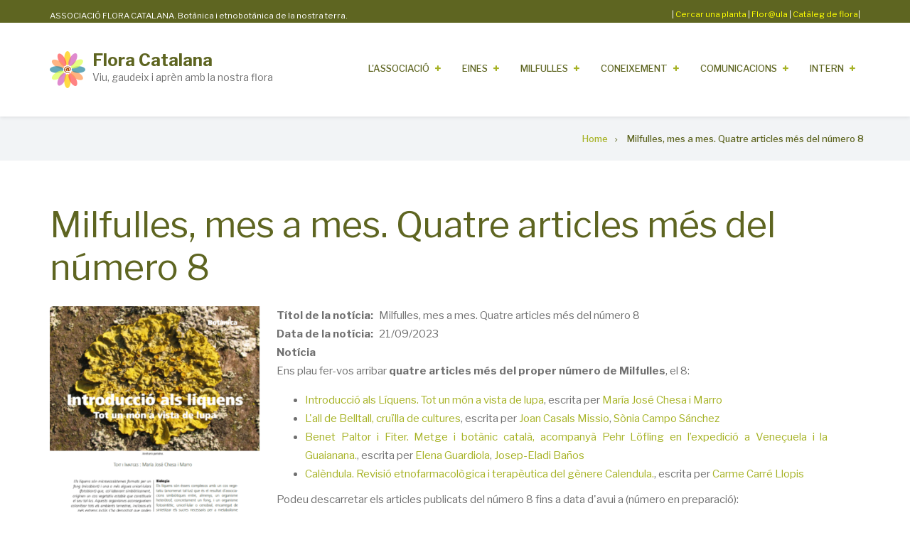

--- FILE ---
content_type: text/html; charset=UTF-8
request_url: https://floracatalana.cat/drupal843/node/18223
body_size: 11595
content:
<!DOCTYPE html>
<html lang="en" dir="ltr">
  <head>
    <meta charset="utf-8" />
<meta name="Generator" content="Drupal 9 (https://www.drupal.org)" />
<meta name="MobileOptimized" content="width" />
<meta name="HandheldFriendly" content="true" />
<meta name="viewport" content="width=device-width, initial-scale=1.0" />
<link rel="icon" href="/drupal843/sites/default/files/logo.png" type="image/png" />
<link rel="canonical" href="http://floracatalana.cat/drupal843/node/18223" />
<link rel="shortlink" href="http://floracatalana.cat/drupal843/node/18223" />

    <title>Milfulles, mes a mes. Quatre articles més del número 8 | Flora Catalana</title>
    <link rel="stylesheet" media="all" href="/drupal843/sites/default/files/css/css_A-2Ut-CmnFJocaBrtoms5Ug31GAtaU03pfr9KqbhAd4.css" />
<link rel="stylesheet" media="all" href="/drupal843/sites/default/files/css/css_QCixhFXLFuhaz1t4UdpwAKwxuVvclt2DOM-O-b1g9es.css" />
<link rel="stylesheet" media="all" href="/drupal843/themes/custom/enterpriseplus/css/components/messages.css?t8ntnj" />
<link rel="stylesheet" media="all" href="/drupal843/sites/default/files/css/css_yg3yd29eh-43vJRw70WTGea4jXJ6F_ZSxraz9Nppf3g.css" />
<link rel="stylesheet" media="all" href="//fonts.googleapis.com/css?family=Libre+Franklin:300,400,400i,500,500i,600,700&amp;amp;subset=latin-ext" />
<link rel="stylesheet" media="all" href="//fonts.googleapis.com/css?family=Source+Code+Pro&amp;subset=latin,latin-ext" />
<link rel="stylesheet" media="all" href="//fonts.googleapis.com/css?family=PT+Serif:400,700,400italic,700italic&amp;subset=latin,latin-ext" />
<link rel="stylesheet" media="all" href="/drupal843/sites/default/files/css/css_8veqHEKKvNhvgap6lzDZy-CuAegVE-Hr7gGsJqum4fA.css" />
<link rel="stylesheet" media="all" href="/drupal843/themes/custom/enterpriseplus/css/theme/color-lime.css?t8ntnj" />
<link rel="stylesheet" media="all" href="/drupal843/sites/default/files/css/css_AbpHGcgLb-kRsJGnwFEktk7uzpZOCcBY74-YBdrKVGs.css" />

    
  </head>
  <body class="fontyourface layout-no-sidebars wide hff-43 pff-43 sff-43 slff-43 fixed-header-enabled slideout-side-right transparent-header-active path-node page-node-type-difussio-noticies">
        <a href="#main-content" class="visually-hidden focusable skip-link">
      Skip to main content
    </a>
    
      <div class="dialog-off-canvas-main-canvas" data-off-canvas-main-canvas>
    
<div class="page-container">

          <div class="header-container">

                      <div class="clearfix header-top-highlighted region--light-typography region--dark-background">
          <div class="container">
                        <div class="clearfix header-top-highlighted__container fade"
                              data-animate-effect="fadeIn"
              >
              <div class="row">
                                  <div class="col-md-12">
                                        <div class="clearfix header-top-highlighted__section header-top-highlighted-first">
                        <div class="region region-header-top-highlighted-first">
    <div id="block-headercontacte" class="clearfix block block-block-content block-block-contentc9f9b16e-5cc9-440e-9834-be607610bb1f">
  
    
      <div class="content">
      
            <div class="clearfix text-formatted field field--name-body field--type-text-with-summary field--label-hidden field__item"><div style="float:left;margin-top:12px;margin-bottom=9px;width:48%;font-size: calc(0.5em + 0.4vw);">ASSOCIACIÓ FLORA CATALANA. Botànica i etnobotànica de la nostra terra.</div>

<div align="right" style="float:right; width:48%;margin-top:10px;font-size: calc(0.5em + 0.4vw);"><font color="white">|</font> <a href="/flora/cercador-principal" target="blank"><font color="yellow">Cercar una planta</font></a> <font color="white">|</font> <a href="http://floracatalana.site/floraula/login/index.php" target="blank"><font color="yellow">Flor@ula</font></a> <font color="white">|</font> <a href="/flora/cataleg" target="blank"><font color="yellow">Catàleg de flora</font></a><font color="white">|</font></div>
<!-- <a href="https://floracatalana.host/flora/cataleg" target="blank"><font color="white"> Nou Catàleg de flora (en prova) </font></a><font color="yellow">|</font></div> --><!-- <div align="center" style="float:right;padding:1px;padding-top:4px;margin-bottom:11px;background-color:#FDEBD0;border-radius:10px;width:35%;"><a href="http://www.floracatalana.cat/flora/cataleg"><font color="red">&nbsp;&nbsp;&nbsp;&nbsp;CATÀLEG DE FLORA&nbsp;&nbsp;&nbsp;&nbsp;</font></a></div>

<div align="center" style="float:right;margin-right:2%;padding:2px;margin-bottom:11px;background-color:#FFFFFF;width:30%;border-radius: 10px;"><a href="/flora/vasculars/taxonsfinalssinonimsnocodi"><font color="blue">&nbsp;&nbsp;&nbsp;&nbsp;Cercar p. vascular&nbsp;&nbsp;&nbsp;&nbsp;</font></a></div>

<div align="center" style="float:right;margin-right:1%;padding:2px;margin-bottom:11px;background-color:#FFFFFF;width:30%;border-radius: 10px;"><a href="/flora/briofits/taxonsfinalsnocodi"><font color="blue">&nbsp;&nbsp;&nbsp;&nbsp;Cercar briòfit&nbsp;&nbsp;&nbsp;&nbsp;</font></a></div>
</div> --></div>
      
    </div>
  </div>

  </div>

                    </div>
                                      </div>
                                              </div>
            </div>
                      </div>
        </div>
              
      
                      <header role="banner" class="clearfix header region--dark-typography region--white-background fixed-width two-columns">
          <div class="container">
                        <div class="clearfix header__container">
              <div class="row">
                                  <div class="col-md-4">
                                        <div class="clearfix header__section header-first">
                        <div class="region region-header-first">
    <div id="block-enterpriseplus-branding" class="clearfix site-branding block block-system block-system-branding-block">
  
    
    <div class="logo-and-site-name-wrapper clearfix">
          <div class="logo">
        <a href="/drupal843/" title="Home" rel="home" class="site-branding__logo">
          <img src="/drupal843/sites/default/files/logo.png" alt="Home" />
        </a>
      </div>
              <div class="site-name site-branding__name">
        <a href="/drupal843/" title="Home" rel="home">Flora Catalana</a>
      </div>
              <div class="site-slogan site-branding__slogan">Viu, gaudeix i aprèn amb la nostra flora</div>
      </div>
</div>

  </div>

                    </div>
                                      </div>
                                                  <div class="col-md-8">
                                        <div class="clearfix header__section header-second">
                        <div class="region region-header">
    <div id="block-menuprincipal" class="clearfix block block-superfish block-superfishmain">
  
    
      <div class="content">
      
<ul id="superfish-main" class="menu sf-menu sf-main sf-horizontal sf-style-none">
  
<li id="main-menu-link-contenta204e64c-f76d-4562-b264-fc3cb996dd54" class="sf-depth-1 menuparent"><a href="/drupal843/associacio" class="sf-depth-1 menuparent">L&#039;Associació    </a><ul><li id="main-menu-link-content20959ce7-77b5-4d52-b5cf-d53758c19ab2" class="sf-depth-2 sf-no-children"><a href="/drupal843/associacio/floracatalana" class="sf-depth-2">Flora Catalana</a></li><li id="main-menu-link-contenteba3d9bf-b2c0-4e4b-901b-7af167c8fe54" class="sf-depth-2 sf-no-children"><a href="/drupal843/associacio/historiafloracatalana" class="sf-depth-2">Història de Flora Catalana</a></li><li id="main-menu-link-content10de3581-e9dc-4974-9edd-e7b19f95e875" class="sf-depth-2 menuparent"><a href="/drupal843/associacio/organitzacio" class="sf-depth-2 menuparent">Estructura i organització</a><ul><li id="main-menu-link-contentf5708c05-647f-4416-a6c2-e3c5a12bc8a6" class="sf-depth-3 sf-no-children"><a href="/drupal843/associacio/organitzacio/junta" class="sf-depth-3">Junta Directiva </a></li><li id="main-menu-link-content54799e01-cda0-4be3-9ec5-2840ef85ce2f" class="sf-depth-3 sf-no-children"><a href="/drupal843/associacio/organitzacio/comunicacio" title="Grup de Treball de Comunicació" class="sf-depth-3">GT de Comunicació</a></li><li id="main-menu-link-content6383aac7-e479-4814-bff5-0456849a8e01" class="sf-depth-3 menuparent"><a href="/drupal843/associacio/organitzacio/vcletnobotanica" class="sf-depth-3 menuparent">VCL d&#039;Etnobotànica</a><ul><li id="main-menu-link-content8413a709-79ee-488f-b426-6ce55fadc516" class="sf-depth-4 sf-no-children"><a href="/drupal843/associacio/organitzacio/vcletnobotanica/redaccio" title="Grup de Treball de Redacció" class="sf-depth-4">GT d&#039;Editors</a></li><li id="main-menu-link-content06dcbda6-1184-4d20-828a-3c7b46ea5959" class="sf-depth-4 sf-no-children"><a href="/drupal843/associacio/organitzacio/vcletnobotanica/itineraris" title="Grup de Treball d&#039;Itineraris" class="sf-depth-4">GT d&#039;Itineraris</a></li><li id="main-menu-link-content6bee3e34-3856-485d-9341-4c39fb56a3cc" class="sf-depth-4 sf-no-children"><a href="/drupal843/associacio/organitzacio/vcletnobotanica/llentiscle" class="sf-depth-4">GT del Llentiscle</a></li><li id="main-menu-link-content70eaa343-6f6e-4640-a452-1234f841a40e" class="sf-depth-4 sf-no-children"><a href="/drupal843/milfulles/equip/redactors" class="sf-depth-4">Redactors</a></li><li id="main-menu-link-content1671f415-cac3-4a65-b07f-f3c794e3555a" class="sf-depth-4 sf-no-children"><a href="/drupal843/milfulles/equip/supervisors" class="sf-depth-4">Supervisors</a></li><li id="main-menu-link-content12dc8984-885b-42e8-b4b4-351f7b2c31a2" class="sf-depth-4 sf-no-children"><a href="/drupal843/milfulles/equip/colaboradors" class="sf-depth-4">Col·laboradors</a></li><li id="main-menu-link-contenta654a336-c508-4e9b-b48f-37ef5904e037" class="sf-depth-4 sf-no-children"><a href="/drupal843/associacio/organitzacio/revisors/equip" class="sf-depth-4">Revisors lingüístics</a></li></ul></li><li id="main-menu-link-contente2dd5224-4d2d-4127-a635-03112620d4bb" class="sf-depth-3 menuparent"><a href="/drupal843/associacio/organitzacio/vclhistoria" class="sf-depth-3 menuparent">VCL d&#039;Història</a><ul><li id="main-menu-link-content26dfa92b-f87c-4d11-adcb-302ff046bb5d" class="sf-depth-4 sf-no-children"><a href="/drupal843/associacio/organitzacio/vclhistoria/botanicscatalans" title="Grup de Treball de Botànics Catalans" class="sf-depth-4">GT de Botànics Catalans</a></li></ul></li><li id="main-menu-link-content5edc1cab-129a-4fa1-89e8-cdd67fd9f86f" class="sf-depth-3 menuparent"><a href="/drupal843/associacio/organitzacio/vclinformatica" class="sf-depth-3 menuparent">VCL d&#039;Informàtica</a><ul><li id="main-menu-link-content5ff20969-e2f8-4aa7-a578-efe3a4c8ed1c" class="sf-depth-4 sf-no-children"><a href="/drupal843/associacio/organitzacio/vclinformatica/web" title="Grup de Treball de Web" class="sf-depth-4">GT de Desenvolupament</a></li><li id="main-menu-link-content9daf8378-6def-4833-a3fe-fc08a0d5ef74" class="sf-depth-4 sf-no-children"><a href="/drupal843/associacio/organitzacio/vclinformatica/maquetacio" title="Grup de Treball de Maquetació" class="sf-depth-4">GT de Maquetació</a></li><li id="main-menu-link-content03b2ac42-ad0d-413a-a07d-d772cc384724" class="sf-depth-4 sf-no-children"><a href="/drupal843/associacio/organitzacio/vclinformatica/gtglossaris" class="sf-depth-4">GT de Glossaris</a></li></ul></li><li id="main-menu-link-contentbd065f1c-a193-42d6-a053-6f8a49a002ff" class="sf-depth-3 menuparent"><a href="/drupal843/associacio/organitzacio/vclbotanica" class="sf-depth-3 menuparent">VCL de Botànica</a><ul><li id="main-menu-link-contente4495675-ca3c-4e57-8b61-01a2304f3ee8" class="sf-depth-4 sf-no-children"><a href="/drupal843/associacio/organitzacio/vclbotanica/vasculars" title="GT de Vasculars" class="sf-depth-4">GT de Vasculars</a></li><li id="main-menu-link-content1010429a-582c-46b3-95b2-8d0a3476b904" class="sf-depth-4 sf-no-children"><a href="/drupal843/associacio/organitzacio/vclbotanica/briofits" title="Grup de Treball de Briòfits" class="sf-depth-4">GT de Briòfits</a></li><li id="main-menu-link-contentdb14329b-5a63-4d00-aadc-6c5768752758" class="sf-depth-4 sf-no-children"><a href="/drupal843/associacio/organitzacio/vclbotanica/fotografia" title="Grup de Treball de Fotografia" class="sf-depth-4">GT de Fotografia</a></li><li id="main-menu-link-contentda4f9124-70b2-4d19-884c-e4d7c10fb8f1" class="sf-depth-4 sf-no-children"><a href="/drupal843/associacio/organitzacio/vclbotanica/claus" title="Grup de Treball d&#039;Identificació" class="sf-depth-4">GT de Claus dicotòmiques</a></li><li id="main-menu-link-content671949ad-fb24-4667-a6dc-f900412068aa" class="sf-depth-4 sf-no-children"><a href="/drupal843/associacio/organitzacio/vclbotanica/fitohab" class="sf-depth-4">GR FITOHAB</a></li></ul></li><li id="main-menu-link-contente6f235db-effa-424d-a9bc-02b0c3f7b06e" class="sf-depth-3 sf-no-children"><a href="/drupal843/associacio/grupslocals" class="sf-depth-3">Model territorial</a></li></ul></li><li id="main-menu-link-contenta2c52a7c-6557-4239-a870-718b4e67363f" class="sf-depth-2 sf-no-children"><a href="/drupal843/associacio/grupslocals" class="sf-depth-2">Model territorial</a></li><li id="main-menu-link-contentabe47cce-85de-4b4c-a920-6a0c936ad091" class="sf-depth-2 sf-no-children"><a href="/drupal843/associacio/grupsdetreball" class="sf-depth-2">Grups de Treball</a></li><li id="main-menu-link-contentd9130b5f-3ed7-412f-a319-2a22b42844d4" class="sf-depth-2 sf-no-children"><a href="/drupal843/associacio/associarse" class="sf-depth-2">Com associar-se</a></li><li id="main-menu-link-content4fdcf590-5acd-4e83-a72e-b2df70e12c08" class="sf-depth-2 sf-no-children"><a href="/drupal843/associacio/comcitarnos" class="sf-depth-2">Com citar-nos</a></li><li id="main-menu-link-content801721bc-8e9c-46c1-b586-361cf96e5963" class="sf-depth-2 menuparent"><a href="/drupal843/associacio/credits" class="sf-depth-2 menuparent">Agraïments</a><ul><li id="main-views-viewviewsagraiments-col-laboradorspage-1" class="sf-depth-3 sf-no-children"><a href="/drupal843/associacio/credits/agraimentcolaboradors" title="Agraïment a tots els personal i col·laboradors de Flora Catalana" class="sf-depth-3">Agraïmet a persones</a></li><li id="main-menu-link-content9963b8c8-7555-4169-9ecb-e5ba29a4d886" class="sf-depth-3 sf-no-children"><a href="/drupal843/associacio/credits/ajutseconomics" class="sf-depth-3">Agraïments als ajuts econòmics</a></li><li id="main-menu-link-content7ff2d012-85b5-4b41-814e-b0650a819964" class="sf-depth-3 sf-no-children"><a href="/drupal843/associacio/credits/entitats" class="sf-depth-3">Agraïments especials i a entitats</a></li></ul></li><li id="main-menu-link-content60169997-b0b8-418c-aa8e-97dafc78f129" class="sf-depth-2 sf-no-children"><a href="http://www.floracatalana.cat/drupal843/associacio/creditsweb" class="sf-depth-2 sf-external">Crèdits de la Web</a></li><li id="main-menu-link-content2be40b9d-439f-4368-a961-cb315ecedb49" class="sf-depth-2 sf-no-children"><a href="/drupal843/sites/default/files/inline-images/imatge_corporativa.pdf" class="sf-depth-2">Imatge corporativa</a></li></ul></li><li id="main-menu-link-contente4708ac6-b0cb-4850-a260-eaf3ee71edb1" class="sf-depth-1 menuparent"><a href="/drupal843/eines" class="sf-depth-1 menuparent">Eines</a><ul><li id="main-menu-link-content9675f300-ef97-4b1f-a282-28563c794f9e" class="sf-depth-2 menuparent"><a href="/drupal843/eines/web" class="sf-depth-2 menuparent">La Web</a><ul><li id="main-menu-link-contentcdc44cb7-9fdd-4a03-9849-57f32a783782" class="sf-depth-3 sf-no-children"><a href="http://www.floracatalana.cat/drupal843" class="sf-depth-3 sf-external">Web de Flora Catalana</a></li><li id="main-menu-link-contentc79702c5-f408-49d2-96e1-db0c2c354713" class="sf-depth-3 sf-no-children"><a href="/drupal843/associacio/organitzacio/vclinformatica/web" class="sf-depth-3">Grup de Treball</a></li><li id="main-views-viewviewsweb-equip-huma-page-1" class="sf-depth-3 sf-no-children"><a href="/drupal843/eines/web/equip" title="Equip humà del GT de la Web" class="sf-depth-3">Equip humà</a></li></ul></li><li id="main-menu-link-contentabbb3267-bc6e-4156-b946-6f34fa590641" class="sf-depth-2 menuparent"><a href="/drupal843/eines/cataleg" class="sf-depth-2 menuparent">Catàleg de flora</a><ul><li id="main-menu-link-content13ff6cfa-0f70-4b3d-a9ed-8ae2de9c5d97" class="sf-depth-3 sf-no-children"><a href="http://www.floracatalana.cat/flora/vasculars" class="sf-depth-3 sf-external">Flora vascular</a></li><li id="main-menu-link-content0f980b16-33ce-4013-8499-70a98825d782" class="sf-depth-3 sf-no-children"><a href="http://www.floracatalana.cat/flora/briofits" class="sf-depth-3 sf-external">Flora Briofítica</a></li><li id="main-menu-link-content338b1d29-8ba8-436d-b6af-11c24e558928" class="sf-depth-3 menuparent"><a href="/drupal843/eines/cataleg/grupstreballcataleg" class="sf-depth-3 menuparent">Grups de Treball</a><ul><li id="main-menu-link-contentada9a73d-9a95-410d-88fc-c482abb2ff9d" class="sf-depth-4 sf-no-children"><a href="/drupal843/associacio/organitzacio/vclbotanica/vasculars" class="sf-depth-4">GT Vasculars</a></li><li id="main-menu-link-content0e95e343-4e44-4861-b501-a7cd2ea9e1e0" class="sf-depth-4 sf-no-children"><a href="/drupal843/associacio/organitzacio/vclbotanica/briofits" class="sf-depth-4">GT Briòfits</a></li><li id="main-menu-link-contentdcc20bd1-09d1-4b32-b28b-6d0ee2d1ec94" class="sf-depth-4 sf-no-children"><a href="/drupal843/associacio/organitzacio/vclbotanica/fotografia" class="sf-depth-4">GT Fotografia</a></li><li id="main-menu-link-content21910c26-027d-46ee-97c0-869474ccdb4e" class="sf-depth-4 sf-no-children"><a href="/drupal843/associacio/organitzacio/vclinformatica/web" class="sf-depth-4">GT Desenvolupament</a></li></ul></li><li id="main-menu-link-contentbc62e423-e030-4def-b0c8-fc6a35bad99b" class="sf-depth-3 menuparent"><a href="/drupal843/eines/cataleg/equipcataleg" class="sf-depth-3 menuparent">Equip humà</a><ul><li id="main-views-viewviewsgt-vasculars-equip-huma-page-1" class="sf-depth-4 sf-no-children"><a href="/drupal843/eines/cataleg/equip/eqvasculars" title="Equip humà del GT de Vasculars" class="sf-depth-4">GT Vasculars</a></li><li id="main-views-viewviewsgrup-de-treball-de-briofits-equip-huma-page-1" class="sf-depth-4 sf-no-children"><a href="/drupal843/eines/cataleg/equip/eqbriofits" title="Equip humà del GT de briòfits" class="sf-depth-4">GT Briòfits</a></li><li id="main-views-viewviewsgt-fotografia-equip-huma-page-1" class="sf-depth-4 sf-no-children"><a href="/drupal843/eines/cataleg/equip/eqfotografia" title="Equip humà del GT de Fotografia" class="sf-depth-4">GT Fotografia</a></li><li id="main-views-viewviewsgt-llentiscle-equip-huma-page-1" class="sf-depth-4 sf-no-children"><a href="/drupal843/associacio/organitzacio/vcletnobotanica/gtllentiscle" title="Equip humà del GT de Fotografia" class="sf-depth-4">GT Fotografia</a></li><li id="main-menu-link-contentb4ab1059-ab40-4a27-9d09-794d9ca16c72" class="sf-depth-4 sf-no-children"><a href="/drupal843/eines/web/equip" class="sf-depth-4">GT Desenvolupament</a></li><li id="main-views-viewviewsgt-continguts-equip-huma-page-1" class="sf-depth-4 sf-no-children"><a href="/drupal843/eines/cataleg/equip/eqcontinguts" title="Equip humà del GT de Continguts" class="sf-depth-4">GT Continguts</a></li></ul></li></ul></li><li id="main-menu-link-content567796d7-4787-4c81-a951-1b6a4025b76d" class="sf-depth-2 menuparent"><a href="/drupal843/eines/itineraris" class="sf-depth-2 menuparent">Itineraris</a><ul><li id="main-views-viewviewscercador-d-itinerarispage-1" class="sf-depth-3 menuparent"><a href="/drupal843/eines/itineraris/cercador" class="sf-depth-3 menuparent">Itineraris</a><ul><li id="main-views-viewviewscercador-d-itineraris-baix-terpage-1" class="sf-depth-4 sf-no-children"><a href="/drupal843/eines/itineraris/cercador/baixter" class="sf-depth-4">Itineraris Baix Ter</a></li><li id="main-views-viewviewscercador-d-itineraris-penedespage-1" class="sf-depth-4 sf-no-children"><a href="/drupal843/eines/itineraris/cercador/penedes" class="sf-depth-4">Itineraris Penedès</a></li><li id="main-views-viewviewscercador-d-itineraris-pla-estanypage-1" class="sf-depth-4 sf-no-children"><a href="/drupal843/eines/itineraris/cercador/plaestany" class="sf-depth-4">Itineraris Pla de l&#039;Estany</a></li></ul></li><li id="main-menu-link-contentb7c57923-85d1-4b55-bf37-e1c8109b083b" class="sf-depth-3 sf-no-children"><a href="/drupal843/associacio/organitzacio/vcletnobotanica/itineraris" class="sf-depth-3">Grup de treball</a></li><li id="main-views-viewviewsitineraris-equip-huma-redactorspage-1" class="sf-depth-3 sf-no-children"><a href="/drupal843/eines/itineraris/equip" title="Equip humà del GT d&#039;Itineraris" class="sf-depth-3">Equip humà</a></li></ul></li><li id="main-menu-link-content1ca199b4-cbdf-4bb9-b218-84ff3c7c44ce" class="sf-depth-2 menuparent"><a href="/drupal843/eines/claus" title="Claus dicotòmiques" class="sf-depth-2 menuparent">Claus dicotòmiques</a><ul><li id="main-views-viewviewsclau-generalpage-1" class="sf-depth-3 sf-no-children"><a href="/drupal843/eines/claus/claugeneral" title="Claus dicotòmiques generals" class="sf-depth-3">Claus generals</a></li><li id="main-views-viewviewsclaus-familiespage-1" class="sf-depth-3 sf-no-children"><a href="/drupal843/eines/claus/families" title="Claus dicotòmiques de famílies" class="sf-depth-3">Claus de famílies</a></li><li id="main-views-viewviewsclaus-generespage-1" class="sf-depth-3 sf-no-children"><a href="/drupal843/eines/claus/generes" title="Claus dicotòmiques de gènere" class="sf-depth-3">Claus de gènere</a></li><li id="main-menu-link-content793204b2-fd17-4716-bc1d-059262e2dfc5" class="sf-depth-3 sf-no-children"><a href="/drupal843/associacio/organitzacio/vclbotanica/claus" class="sf-depth-3">Grup de treball</a></li><li id="main-views-viewviewsduplicate-of-itineraris-equip-huma-page-1" class="sf-depth-3 sf-no-children"><a href="/drupal843/eines/claus/equip" title="Equip humà del GT de Claus Dicotòmiques" class="sf-depth-3">Equip humà</a></li></ul></li><li id="main-menu-link-contentd7dd27aa-e5ab-40d7-872c-90b4b27af0fb" class="sf-depth-2 menuparent"><a href="/drupal843/eines/glossaris" class="sf-depth-2 menuparent">Glossaris</a><ul><li id="main-views-viewviewsglossari-totalpage-1" class="sf-depth-3 sf-no-children"><a href="/drupal843/eines/glossaris/glossarigeneral" title="Glossari de botànica de FloraCatalana" class="sf-depth-3">Glossari general</a></li><li id="main-views-viewviewsglossari-etimologicpage-1" class="sf-depth-3 sf-no-children"><a href="/drupal843/eines/glossaris/glossarietimologic" title="Glossari etimològic de FloraCatalana" class="sf-depth-3">Glossari d&#039;etimologia</a></li><li id="main-views-viewviewsglossari-botanicapage-1" class="sf-depth-3 sf-no-children"><a href="/drupal843/eines/glossaris/glossaribotanica" title="Glossari de botànica de FloraCatalana" class="sf-depth-3">Glossari de botànica</a></li><li id="main-menu-link-content08cd1682-b808-49be-a0e7-3791c2c712ff" class="sf-depth-3 sf-no-children"><a href="/drupal843/eines/glossaris/glossaribriofits" class="sf-depth-3">Glossari de briòfits</a></li><li id="main-views-viewviewsglossari-etnobotanicapage-1" class="sf-depth-3 sf-no-children"><a href="/drupal843/eines/glossaris/glossarietnobotanica" title="Glossari de botànica de FloraCatalana" class="sf-depth-3">Glossari d&#039;etnobotànica</a></li><li id="main-menu-link-contentde8efafd-b953-45d9-a210-9cf496fc060e" class="sf-depth-3 sf-no-children"><a href="/drupal843/associacio/organitzacio/vclinformatica/gtglossaris" class="sf-depth-3">Grup de treball</a></li><li id="main-views-viewviewsglossaris-equip-huma-page-1" class="sf-depth-3 sf-no-children"><a href="/drupal843/eines/glossaris/equip" title="Equip humà del GT de Glossaris" class="sf-depth-3">Equip humà</a></li></ul></li><li id="main-views-viewviewsllistespage-1" class="sf-depth-2 menuparent"><a href="/drupal843/eines/llistes" class="sf-depth-2 menuparent">Llistes de plantes</a><ul><li id="main-views-viewviewsllistes-plaestanypage-1" class="sf-depth-3 sf-no-children"><a href="/drupal843/eines/llistes/plaestany" class="sf-depth-3">GL Pla de l&#039;Estany</a></li><li id="main-views-viewviewsllistes-barcelones-i-baix-llobregatpage-1" class="sf-depth-3 sf-no-children"><a href="/drupal843/eines/llistes/bcnbll" class="sf-depth-3">GL del Barcelonès i Baix Llobregat</a></li><li id="main-views-viewviewsllistes-moianespage-1" class="sf-depth-3 sf-no-children"><a href="/drupal843/eines/llistes/moianes" class="sf-depth-3">GL del Moianès</a></li><li id="main-views-viewviewsllistes-vallespage-1" class="sf-depth-3 sf-no-children"><a href="/drupal843/eines/llistes/valles" class="sf-depth-3">GL del Vallès</a></li></ul></li></ul></li><li id="main-menu-link-content51d66733-9082-402f-b285-d76d56df79e4" class="sf-depth-1 menuparent"><a href="/drupal843/milfulles" class="sf-depth-1 menuparent">Milfulles</a><ul><li id="main-menu-link-content40afaa54-7114-4e06-8ceb-351f17c065a8" class="sf-depth-2 sf-no-children"><a href="/drupal843/milfulles/numeros" class="sf-depth-2">Números i descàrregues</a></li><li id="main-menu-link-contentb632bc37-433a-4787-b521-f3286fde622b" class="sf-depth-2 sf-no-children"><a href="/drupal843/milfulles/coleccionshp" class="sf-depth-2">Col·leccions d&#039;articles</a></li><li id="main-menu-link-contentab44af35-9a55-4994-95ca-f39e7a5aee07" class="sf-depth-2 menuparent"><a href="/drupal843/milfulles/articles" class="sf-depth-2 menuparent">Cercador d&#039;articles</a><ul><li id="main-views-viewviewsmilfulles-articles-associaciopage-1" class="sf-depth-3 sf-no-children"><a href="/drupal843/milfulles/articles/racosoci" title="Secció &quot;Racó del soci&quot; de Milfulles" class="sf-depth-3">Secció &quot;Racó del soci&quot;</a></li><li id="main-views-viewviewsmilfulles-articles-botanicapage-1" class="sf-depth-3 sf-no-children"><a href="/drupal843/milfulles/articles/botanica" title="Secció de Botànica de Milfulles" class="sf-depth-3">Secció Botànica</a></li><li id="main-views-viewviewsmilfulles-articles-cuinapage-1" class="sf-depth-3 sf-no-children"><a href="/drupal843/milfulles/articles/cuina" title="Secció de Cuina de Milfulles" class="sf-depth-3">Secció Cuina</a></li><li id="main-views-viewviewsmilfulles-articles-cultiupage-1" class="sf-depth-3 sf-no-children"><a href="/drupal843/milfulles/articles/cultiu" title="Secció Cultiu de Milfulles" class="sf-depth-3">Secció Cultiu</a></li><li id="main-views-viewviewsmilfulles-articles-entrevistapage-1" class="sf-depth-3 sf-no-children"><a href="/drupal843/milfulles/articles/entrevista" title="Secció de Entrevista de Milfulles" class="sf-depth-3">Secció Entrevista</a></li><li id="main-views-viewviewsmilfulles-articles-escolespage-1" class="sf-depth-3 sf-no-children"><a href="/drupal843/milfulles/articles/escoles" title="Secció d&#039;Escoles de Milfulles" class="sf-depth-3">Secció Escoles</a></li><li id="main-views-viewviewsmilfulles-articles-etnobotanicapage-1" class="sf-depth-3 sf-no-children"><a href="/drupal843/milfulles/articles/etnobotanica" title="Secció de Etnobotànica de Milfulles" class="sf-depth-3">Secció Etnobotànica</a></li><li id="main-views-viewviewsmilfulles-articles-historiapage-1" class="sf-depth-3 sf-no-children"><a href="/drupal843/milfulles/articles/historia" title="Secció d&#039;Història de Milfulles" class="sf-depth-3">Secció Història</a></li><li id="main-views-viewviewsmilfulles-articles-itinerarispage-1" class="sf-depth-3 sf-no-children"><a href="/drupal843/milfulles/articles/itineraris" title="Secció d&#039;Itineraris de Milfulles" class="sf-depth-3">Secció Itineraris</a></li><li id="main-views-viewviewsmilfulles-articles-noticiespage-1" class="sf-depth-3 sf-no-children"><a href="/drupal843/milfulles/articles/noticies" title="Secció de Notícies de Milfulles" class="sf-depth-3">Secció Notícies</a></li><li id="main-views-viewviewsmilfulles-articles-recursospage-1" class="sf-depth-3 sf-no-children"><a href="/drupal843/milfulles/articles/recursos" title="Secció de Recursos de Milfulles" class="sf-depth-3">Secció Recursos</a></li></ul></li><li id="main-menu-link-content7ca20e97-7fc4-4e4a-b6a6-7352a4fe56a8" class="sf-depth-2 sf-no-children"><a href="/drupal843/milfulles/subscripcio" class="sf-depth-2">Subscripció a Milfulles</a></li><li id="main-menu-link-content8130dc42-ea96-4968-876d-97bd6b14f047" class="sf-depth-2 sf-no-children"><a href="/drupal843/milfulles/publicitat" title="Anunciar-se a Milfulles" class="sf-depth-2">Anunciar-se a Milfulles</a></li><li id="main-menu-link-contentbc1edf15-8154-4b61-abe5-d43b17e957eb" class="sf-depth-2 sf-no-children"><a href="/drupal843/milfulles/precaucions" class="sf-depth-2">Responsabilitat i precaucions</a></li><li id="main-menu-link-contentf86103ab-d1bf-48ac-a46c-358b71efecf8" class="sf-depth-2 menuparent"><a href="/drupal843/milfulles/gtrevista" class="sf-depth-2 menuparent">Grups de Treball</a><ul><li id="main-menu-link-content58c673d2-1636-4a27-a20f-597ac76f4149" class="sf-depth-3 sf-no-children"><a href="/drupal843/associacio/organitzacio/vcletnobotanica/redaccio" class="sf-depth-3">GT d&#039;Editors</a></li><li id="main-menu-link-content67674f98-c6ea-4ed9-9684-976cc4dcad83" class="sf-depth-3 sf-no-children"><a href="/drupal843/associacio/organitzacio/vclinformatica/maquetacio" class="sf-depth-3">GT Maquetació</a></li></ul></li><li id="main-menu-link-contentf4f39acc-f6ce-47d1-9de8-5144ce2e5406" class="sf-depth-2 menuparent"><a href="/drupal843/milfulles/equiphuma" title="Equip humà de Milfulles" class="sf-depth-2 menuparent">Equip humà</a><ul><li id="main-views-viewviewsmilfulles-equip-huma-gt-redacciopage-1" class="sf-depth-3 sf-no-children"><a href="/drupal843/milfulles/equip/gtredaccio" title="Grup de Treball de Redacció" class="sf-depth-3">GT d&#039;Editors</a></li><li id="main-views-viewviewsmilfulles-equip-humapage-1" class="sf-depth-3 sf-no-children"><a href="/drupal843/milfulles/equip/gtmaquetacio" title="GT Maquetació" class="sf-depth-3">GT Maquetació</a></li><li id="main-views-viewviewsmilfulles-equip-huma-redactorspage-1" class="sf-depth-3 sf-no-children"><a href="/drupal843/milfulles/equip/redactors" title="Redactors de Milfulles" class="sf-depth-3">Redactors</a></li><li id="main-views-viewviewsmilfulles-equip-huma-supervisorspage-1" class="sf-depth-3 sf-no-children"><a href="/drupal843/milfulles/equip/supervisors" title="Supervisors de Milfulles" class="sf-depth-3">Supervisors</a></li><li id="main-views-viewviewsmilfulles-equip-huma-col-laboradorspage-1" class="sf-depth-3 sf-no-children"><a href="/drupal843/milfulles/equip/colaboradors" title="Col·laboradors de Milfulles" class="sf-depth-3">Col·laboradors</a></li><li id="main-menu-link-content8e9fe3c0-4455-469f-91b0-9bf957dc4ded" class="sf-depth-3 sf-no-children"><a href="/drupal843/associacio/organitzacio/revisors/equip" class="sf-depth-3">Revisors lingüístics</a></li></ul></li></ul></li><li id="main-menu-link-contentf6ebe090-11c4-433e-b036-38154627ec2f" class="sf-depth-1 menuparent"><a href="/drupal843/aprendre" class="sf-depth-1 menuparent">Coneixement</a><ul><li id="main-menu-link-contentadb3d8ec-fd28-49db-a2e2-d5bee62a7b49" class="sf-depth-2 sf-no-children"><a href="http://floracatalana.site/floraula/login/index.php" title="Aula Virtual de Flora Catalana" class="sf-depth-2 sf-external">Flor@ula - Aula Virtual</a></li><li id="main-menu-link-content2d385241-221e-4f05-8995-f0bd2c722399" class="sf-depth-2 menuparent"><a href="/drupal843/aprendre/cursos" class="sf-depth-2 menuparent">Cursos</a><ul><li id="main-views-viewviewscursos-de-formaciopage-1" class="sf-depth-3 sf-no-children"><a href="/drupal843/aprendre/cursos/cursos" title="Cursos de formació" class="sf-depth-3">Cursos de formació</a></li><li id="main-views-viewviewscursos-equip-huma-page-1" class="sf-depth-3 sf-no-children"><a href="/drupal843/aprendre/cursos/docents" title="Equip humà dels cursos de Flora Catalana" class="sf-depth-3">Personal docent</a></li><li id="main-views-viewviewscertificatspage-1" class="sf-depth-3 sf-no-children"><a href="/drupal843/aprendre/cursos/certificats" title="Certificats dels cursos" class="sf-depth-3">Certificats (CSV)</a></li></ul></li><li id="main-menu-link-contentac847b6c-a6d0-4241-b2b6-94560ff0aebe" class="sf-depth-2 menuparent"><a href="/drupal843/aprendre/coleccions" class="sf-depth-2 menuparent">Col·leccions</a><ul><li id="main-menu-link-content3b111304-3eb0-49cc-90da-0cab5a5c0009" class="sf-depth-3 sf-no-children"><a href="http://plantas-usuals-iluminadas.blogspot.com/" class="sf-depth-3 sf-external">Joseph Peix</a></li></ul></li><li id="main-views-viewviewsconcursos-de-fotografiapage-1" class="sf-depth-2 sf-no-children"><a href="/drupal843/aprendre/concursos" class="sf-depth-2">Concursos de fotografia</a></li><li id="main-menu-link-contentf642a4ee-e56d-422a-9764-aac335bd3bb5" class="sf-depth-2 menuparent"><a href="/drupal843/aprendre/fons" class="sf-depth-2 menuparent">Fons documental</a><ul><li id="main-views-viewviewsenllacos-bibliografiapage-1" class="sf-depth-3 sf-no-children"><a href="/drupal843/aprendre/fons/urls" title="Base de dades d&#039;enllaços" class="sf-depth-3">Enllaços</a></li><li id="main-views-viewviewsllibres-i-bibliografia-fons-actualpage-1" class="sf-depth-3 sf-no-children"><a href="/drupal843/aprendre/fons/llibresactuals" title="Base de dades de bibliografia i llibres electrònics" class="sf-depth-3">Fons documental actual</a></li><li id="main-views-viewviewsllibres-i-bibliografia-fons-historicpage-1" class="sf-depth-3 sf-no-children"><a href="/drupal843/aprendre/fons/llibreshistorics" title="Base de dades de bibliografia i llibres electrònics" class="sf-depth-3">Fons documental històric</a></li><li id="main-views-viewviewsllibres-i-bibliografiapage-1" class="sf-depth-3 menuparent"><a href="/drupal843/aprendre/fons/llibres" title="Base de dades de bibliografia i llibres electrònics" class="sf-depth-3 menuparent">Tot el fons documental</a><ul><li id="main-views-viewviewspublicacions-del-grup-de-treball-del-baix-montsenypage-1" class="sf-depth-4 sf-no-children"><a href="/drupal843/aprendre/fons/llibres/baixmontseny" title="Publicacions Grup de Treball del Baix Montseny" class="sf-depth-4">Publicacions Baix Montseny</a></li><li id="main-views-viewviewspublicacions-del-grup-de-treball-de-la-vall-del-gespage-1" class="sf-depth-4 sf-no-children"><a href="/drupal843/aprendre/fons/llibres/valldelges" title="Publicacions Grup de Treball de la Vall del Ges" class="sf-depth-4">Publicacions Vall del Ges</a></li></ul></li></ul></li></ul></li><li id="main-menu-link-contentf570b75d-9794-4856-8a81-2058744591b6" class="sf-depth-1 menuparent"><a href="/drupal843/difusio" class="sf-depth-1 menuparent">Comunicacions</a><ul><li id="main-views-viewviewsactivitats-de-floracatalanapage-1" class="sf-depth-2 sf-no-children"><a href="/drupal843/difusio/activitats" title="Activitats de FloraCatalana" class="sf-depth-2">Activitats de l&#039;associació</a></li><li id="main-menu-link-content43e8c219-b0d6-4a5b-8f4f-baebd2f9ff59" class="sf-depth-2 sf-no-children"><a href="http://www.floracatalana.cat/drupal843/comunicacions/activitats/calendari" title="Calendari d&#039;activitats de Flora Catalana" class="sf-depth-2 sf-external">Calendari d&#039;activitats</a></li><li id="main-views-viewviewsnoticies-de-floracatalana-taula-page-1" class="sf-depth-2 sf-no-children"><a href="/drupal843/difusio/noticies" title="Notícies de Flora Catalana" class="sf-depth-2">Notícies de l&#039;associació</a></li><li id="main-menu-link-content41ffba60-0e0a-4dae-be50-6b95368b20fe" class="sf-depth-2 sf-no-children"><a href="/drupal843/difusio/xarxes" class="sf-depth-2">Xarxes socials</a></li><li id="main-views-viewviewsbutlletinspage-1" class="sf-depth-2 sf-no-children"><a href="/drupal843/comunicacions/butlletins" title="Butlletins de notícies" class="sf-depth-2">Butlletins de notícies</a></li><li id="main-menu-link-contentb78dd1a2-ff21-4904-9937-d6b447aac0fc" class="sf-depth-2 sf-no-children"><a href="/drupal843/comunicacions/galeriaimatges" class="sf-depth-2">Galeria d&#039;imatges</a></li><li id="main-views-viewviewsgaleria-de-videospage-1" class="sf-depth-2 sf-no-children"><a href="/drupal843/comunicacio/galeriaVideos" title="Galeria de vídeos" class="sf-depth-2">Galeria de vídeos</a></li></ul></li><li id="main-menu-link-content3d4715b6-9b90-43ed-b3e7-02a74d167d67" class="sf-depth-1 menuparent"><a href="/drupal843/socismain" class="sf-depth-1 menuparent">Intern</a><ul><li id="main-menu-link-contente5640ba8-c790-4f8b-931d-f8c9b1045791" class="sf-depth-2 sf-no-children"><a href="/drupal843/socis/acces" title="Accés a la intranet de socis" class="sf-depth-2">Accés a la intranet</a></li></ul></li>
</ul>

    </div>
  </div>

  </div>

                    </div>
                                      </div>
                                              </div>
            </div>
                      </div>
                  </header>
              
    </div>
      
          <div class="clearfix banner">
            <div class="clearfix banner__section">
          <div class="region region-banner">
    <div id="block-enterpriseplus-breadcrumbs" class="clearfix block block-system block-system-breadcrumb-block">
  
    
      <div class="content">
      
  <nav class="breadcrumb" role="navigation" aria-labelledby="system-breadcrumb">
    <h2 id="system-breadcrumb" class="visually-hidden">Breadcrumb</h2>
    <ol class="breadcrumb__items">
          <li class="breadcrumb__item">
        <span class="breadcrumb__item-separator fa fa-angle-right"></span>
                  <a href="/drupal843/">
            <span>Home</span>
          </a>
              </li>
          <li class="breadcrumb__item">
        <span class="breadcrumb__item-separator fa fa-angle-right"></span>
                  <span>Milfulles, mes a mes. Quatre articles més del número 8</span>
              </li>
        </ol>
  </nav>

    </div>
  </div>

  </div>

      </div>
          </div>
      
    <div id="page-start" class="clearfix page-start"></div>

  
  
  
  
    <div class="clearfix main-content region--dark-typography region--white-background  region--no-separator">
    <div class="container">
      <div class="clearfix main-content__container">
        <div class="row">
          <section class="col-md-12">
                        <div class="clearfix main-content__section fade"
                              data-animate-effect="fadeIn"
              >
                                <div class="region region-content">
    <div data-drupal-messages-fallback class="hidden"></div><div id="block-enterpriseplus-page-title" class="clearfix block block-core block-page-title-block">
  
    
      <div class="content">
      
  <h1 class="title page-title"><span class="field field--name-title field--type-string field--label-hidden">Milfulles, mes a mes. Quatre articles més del número 8</span>
</h1>


    </div>
  </div>


<article data-history-node-id="18223" role="article" class="node node--type-difussio-noticies node--view-mode-full clearfix">
  <div class="node__container">
    <div class="node__main-content clearfix">
      <header class="node__header">
                  
                    
                        </header>
              
<div  style="float:left;width:28%;">
      
            <div class="field field--name-field-imatge-noticia field--type-image field--label-hidden field__item">  <a href="/drupal843/node/18223" hreflang="en"><img loading="lazy" src="/drupal843/sites/default/files/styles/large/public/Noticies/2023/LIQUENSR.png?itok=9m2URdAk" width="369" height="480" alt="LIQUENSR.png" class="image-style-large" />

</a>
</div>
      
  </div>

<div  style="float:left;width:68%;">
      
  <div class="field field--name-field-introdueix-el-nom-de-la-no field--type-string field--label-inline clearfix">
    <div class="field__label">Títol de la notícia</div>
              <div class="field__item">Milfulles, mes a mes. Quatre articles més del número 8</div>
          </div>

  <div class="field field--name-field-data-de-la-noticia field--type-string field--label-inline clearfix">
    <div class="field__label">Data de la notícia</div>
              <div class="field__item">21/09/2023</div>
          </div>

  <div class="clearfix text-formatted field field--name-body field--type-text-with-summary field--label-above">
    <div class="field__label">Notícia</div>
              <div class="field__item"><p align="justify">Ens plau fer-vos arribar <strong>quatre articles més del proper número de Milfulles</strong>, el 8:</p>

<ul><li align="justify"><a href="/drupal843/milfulles/numeros/num8/botanica2" target="blank_">Introducció als Líquens. Tot un món a vista de lupa</a>, escrita per <a href="/drupal843/node/18222" target="blank_">María José Chesa i Marro</a></li>
	<li align="justify"><a href="/drupal843/milfulles/numeros/num8/cultiu1" target="blank_">L'all de Belltall, cruïlla de cultures</a>, escrita per <a href="/drupal843/node/18190" target="blank_">Joan Casals Missio</a>, <a href="/drupal843/node/18191" target="blank_">Sònia Campo Sánchez</a></li>
	<li align="justify"><a href="/drupal843/milfulles/numeros/num8/historia1" target="blank_">Benet Paltor i Fiter. Metge i botànic català, acompanyà Pehr Löfling en l’expedició a Veneçuela i la Guaianana.</a>, escrita per <a href="/drupal843/node/1997" target="blank_">Elena Guardiola</a>, <a href="/drupal843/node/1998" target="blank_">Josep-Eladi Baños</a></li>
	<li align="justify"><a href="/drupal843/milfulles/numeros/num8/etnobotanica2" target="blank_">Calèndula. Revisió etnofarmacològica i terapèutica del gènere Calendula.</a>, escrita per <a href="/drupal843/node/18184" target="blank_">Carme Carré Llopis</a></li>
</ul><p align="justify">Podeu descarretar els articles publicats del número 8 fins a data d'avui a (número en preparació):</p>

<p align="center"><a href="https://floracatalana.cat/drupal843/milfulles/numeros/num8">https://floracatalana.cat/drupal843/milfulles/numeros/num8</a></p>

<p align="justify">Esperem que us agradin aquests articles. <strong>Us convidem a descarregar-vos l’últim número complet de Milfulles</strong> (el 7), publicat recentment:</p>

<p align="center"><a href="https://floracatalana.cat/drupal843/milfulles/numeros/num7" target="blank_">https://floracatalana.cat/drupal843/milfulles/numeros/num7</a></p>

<p>Podeu descarregar <strong>tots els números</strong> de la revista Milfulles a:</p>

<p align="center"><a href="https://floracatalana.cat/drupal843/milfulles/numeros" target="blank_">https://floracatalana.cat/drupal843/milfulles/numeros</a></p>

<p>Salutacions,</p>
</div>
          </div>
  <div class="field field--name-field-butlletinoticies field--type-entity-reference field--label-inline field--entity-reference-target-type-node clearfix">
    <div class="field__label inline">Butlletí</div>
              <div class="field__item"><a href="/drupal843/node/18068" hreflang="en">Butlletí de notícies (Flora Catalana) - 05/11/2023.</a></div>
          </div>
  <div class="field field--name-field-grup-de-treball field--type-entity-reference field--label-above field--entity-reference-target-type-taxonomy-term clearfix">
    <div class="field__label">Grups de treball</div>
          <div class="field__items">
              <div class="field__item"><a href="/drupal843/taxonomy/term/419" hreflang="en">GT de Comunicació</a></div>
          <div class="field__item"><a href="/drupal843/taxonomy/term/16" hreflang="en">GT d&#039;Editors</a></div>
          <div class="field__item"><a href="/drupal843/taxonomy/term/17" hreflang="en">GT Maquetació</a></div>
              </div>
      </div>

  </div>

          </div>
  </div>
</article>

  </div>

                          </div>
                      </section>
                            </div>
      </div>
    </div>
  </div>
  
  
  
  
  
  
  
  
  
          <footer class="clearfix footer region--light-typography region--dark-background region--no-separator">
      <div class="container">
        <div class="clearfix footer__container">
          <div class="row">
                          <div class="col-sm-4">
                                <div class="clearfix footer__section footer-first fade"
                                      data-animate-effect="fadeIn"
                  >
                    <div class="region region-footer-first">
    <div id="block-peu" class="clearfix block block-block-content block-block-content8b81e78d-4913-4d34-ae40-6f280e2de051">
  
      <h2 class="title">Vull contactar-hi</h2>
    
      <div class="content">
      
            <div class="clearfix text-formatted field field--name-body field--type-text-with-summary field--label-hidden field__item"><div style="position:relative;">
<div style="opacity:0.2;position:absolute;"><img alt="LogoMigHoritzontal" data-entity-type="file" data-entity-uuid="f8c1acd5-573d-49fe-98da-1e7a781799d4" src="/drupal843/sites/default/files/inline-images/logomigh.png" width="1000" height="525" loading="lazy" /></div>

<div align="left">Contactar amb l'associació:<br /><font color="black">comunicacio@floracatalana.cat</font><br />
Contactar amb el president:<br /><font color="black">president@floracatalana.cat</font></div>
</div>

<div align="center"><a href="associacio/floracatalana"><img alt="Associació" data-entity-type="file" data-entity-uuid="c9eb635e-b607-40cb-b851-9a7f3862e2c0" src="/drupal843/sites/default/files/inline-images/asociacio.png" width="110px" height="200" loading="lazy" /></a></div>
</div>
      
    </div>
  </div>

  </div>

                </div>
                              </div>
                                    <div class="clearfix visible-xs-block"></div>
                        <div class="clearfix visible-xs-block visible-xs-block"></div>
                          <div class="col-sm-4">
                                <div class="clearfix footer__section footer-fourth fade"
                                      data-animate-effect="fadeIn"
                  >
                    <div class="region region-footer-fourth">
    <div id="block-vullfermesoci-2" class="clearfix block block-block-content block-block-content6b0a6231-2f66-4d9f-8ca7-27103f1c0513">
  
      <h2 class="title">Vull fer-me&#039;n soci</h2>
    
      <div class="content">
      
            <div class="clearfix text-formatted field field--name-body field--type-text-with-summary field--label-hidden field__item"><div>Fer-se'n soci no comporta cap obligació ni quota, i et permetrà rebre tota la informació de les activitats, la nostra revista i participar en els nostres grups de treball, si ho desitges</div>

<div align="center" style="margin-top:15px;"><a href="http://www.floracatalana.cat/drupal843/associacio/associarse"><img alt="Socis" data-entity-type="file" data-entity-uuid="8d1d4624-2647-4267-8c78-8548832eac09" src="/drupal843/sites/default/files/inline-images/socis.png" width="230px" height="165" loading="lazy" /></a></div>
</div>
      
    </div>
  </div>

  </div>

                </div>
                              </div>
                                      <div class="col-sm-4">
                                <div class="clearfix footer__section footer-fifth fade"
                                      data-animate-effect="fadeIn"
                  >
                    <div class="region region-footer-fifth">
    <div id="block-peudonatiusiassociarse" class="clearfix block block-block-content block-block-contentb575dcb3-ab14-4f80-954d-a42b71b11f2d">
  
      <h2 class="title">Vull fer-hi un donatiu</h2>
    
      <div class="content">
      
            <div class="clearfix text-formatted field field--name-body field--type-text-with-summary field--label-hidden field__item"><div>Fent-hi un donatiu ens ajudareu a fer front a les despeses que comporten els projectes que duem a terme, sense ànim de lucre, a Flora Catalana. Tots en sortirem beneficiats</div>

<div align="center" style="margin-top:5px;"><a href="http://www.floracatalana.cat/drupal843/associacio/donatius"><img alt="Donatiu" data-entity-type="file" data-entity-uuid="fce70c46-000d-4e6f-9e80-9b97c28d644e" src="/drupal843/sites/default/files/inline-images/donatiu.png" width="85" height="512" loading="lazy" /></a></div>
</div>
      
    </div>
  </div>

  </div>

                </div>
                              </div>
                      </div>
        </div>
      </div>
    </footer>
      
          <div class="clearfix footer-bottom region--light-typography region--dark-background region--no-separator">
      <div class="container">
                <div class="clearfix footer-bottom__container">
          <div class="row">
            <div class="col-md-12">
              <div class="clearfix footer-bottom__section">
                  <div class="region region-footer-bottom">
    <div id="block-creditswebfloracatalana" class="clearfix block block-block-content block-block-contentc6d7f040-6689-43a6-8a70-dd1def72d03f">
  
    
      <div class="content">
      
            <div class="clearfix text-formatted field field--name-body field--type-text-with-summary field--label-hidden field__item"><p align="center"><h7>Llicència de la web de l'associació, del Catàleg de Flora i de Milfulles: <a href="https://creativecommons.org/licenses/by-nc-nd/4.0/deed.ca"><em>Creative Comons</em> BY-NC-ND</a></h7><h7><br />
2018 - <a href="http://www.floracatalana.cat/drupal843/associacio/creditsweb">Associació Flora Catalana</a></h7></p>
</div>
      
    </div>
  </div>

  </div>

              </div>
            </div>
          </div>
        </div>
              </div>
    </div>
      
  
        <div class="to-top">Top</div>
    
</div>

  </div>

    
    <script type="application/json" data-drupal-selector="drupal-settings-json">{"path":{"baseUrl":"\/drupal843\/","scriptPath":null,"pathPrefix":"","currentPath":"node\/18223","currentPathIsAdmin":false,"isFront":false,"currentLanguage":"en"},"pluralDelimiter":"\u0003","suppressDeprecationErrors":true,"enterpriseplus":{"slideshowCaptionOpacity":0,"sliderRevolutionFullWidthInit":{"slideshowFullWidthEffectTime":10000,"slideshowFullWidthInitialHeight":650,"slideshowFullWidthNavigationStyle":"titles_carousel","slideshowFullWidthBulletsPosition":"center","slideshowFullWidthTouchSwipe":"on"},"sliderRevolutionFullScreenInit":{"slideshowFullScreenEffectTime":10000,"slideshowFullScreenNavigationStyle":"titles_carousel","slideshowFullScreenBulletsPosition":"right","slideshowFullScreenTouchSwipe":"on"},"sliderRevolutionBoxedWidthInit":{"slideshowBoxedWidthEffectTime":10000,"slideshowBoxedWidthInitialHeight":650,"slideshowBoxedWidthNavigationStyle":"titles_carousel","slideshowBoxedWidthBulletsPosition":"center","slideshowBoxedWidthTouchSwipe":"on"},"sliderRevolutionInternalBannerInit":{"slideshowInternalBannerEffectTime":10000,"slideshowInternalBannerInitialHeight":650,"slideshowInternalBannerNavigationStyle":"bullets","slideshowInternalBannerBulletsPosition":"left","slideshowInternalBannerTouchSwipe":"off"},"owlCarouselProductsInit":{"owlProductsEffectTime":5000},"owlCarouselRelatedNodesInit":{"owlRelatedNodesEffectTime":false},"owlCarouselBrandsInit":{"owlBrandsEffectTime":false},"owlCarouselCollectionsInit":{"owlCollectionsEffectTime":false},"flexsliderInPageInit":{"inPageSliderEffect":"slide"},"transparentHeader":{"transparentHeaderOpacity":0.9},"VideoBg":{"VideoBgOpacity":0.05},"VideoBackgroundInit":{"PathToVideo_mp4":"http:\/\/floracatalana.cat\/drupal843\/themes\/custom\/enterpriseplus\/videos\/background-video.mp4","PathToVideo_webm":"http:\/\/floracatalana.cat\/drupal843\/themes\/custom\/enterpriseplus\/videos\/background-video.webm","pathToVideo_jpg":"http:\/\/floracatalana.cat\/drupal843\/themes\/custom\/enterpriseplus\/videos\/background-video.jpg"},"isotopeFiltersGridInit":{"isotopeFiltersText":"All","isotopeLayoutMode":"masonry"},"slideoutInit":{"slideoutSide":"right","slideoutTouchSwipe":true}},"field_group":{"html_element":{"mode":"default","context":"view","settings":{"classes":"","id":"","element":"div","show_label":false,"label_element":"h3","attributes":"style=\u0022float:left;width:28%;\u0022","effect":"none","speed":"fast"}}},"superfish":{"superfish-main":{"id":"superfish-main","sf":{"animation":{"opacity":"show","height":"show"},"speed":"fast","autoArrows":false},"plugins":{"smallscreen":{"mode":"window_width","title":"Men\u00fa principal"},"supposition":true,"supersubs":{"minWidth":20,"maxWidth":30}}}},"user":{"uid":0,"permissionsHash":"1dffab75833db65a5cc2d273d394662d7f8f901246ba300c94e67bbefb71cdf3"}}</script>
<script src="/drupal843/sites/default/files/js/js_bemsGSrZprIk7H4fjg94Sgi2bA-W4L-CCv8XC50Dva0.js"></script>
<script src="//use.fontawesome.com/f479fb1064.js"></script>
<script src="/drupal843/sites/default/files/js/js_AD-dv9PjFYxP0NUDJSOMttlotW7V8UYPi0FA2JykHvU.js"></script>

  </body>
</html>
